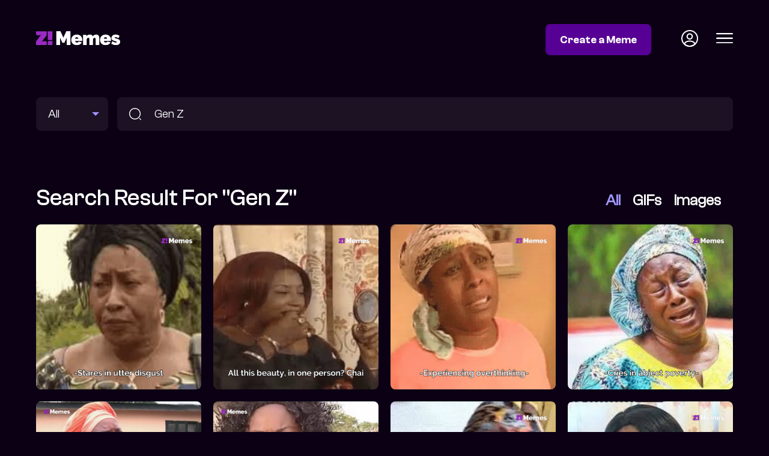

--- FILE ---
content_type: text/html; charset=utf-8
request_url: https://memes.zikoko.com/search?q=Gen%20Z
body_size: 4995
content:
<!doctype html><html lang="en"><head><meta data-react-helmet="true" name="description" content="Zikoko Memes is your go-to search engine for relatable and culturally relevant memes, created by and for black people and Africans."/><meta data-react-helmet="true" property="og:title" content="Search result for &quot;Gen Z&quot; | Zikoko! Memes"/><meta data-react-helmet="true" property="og:url" content="https://memes.zikoko.com/search"/><meta data-react-helmet="true" property="og:image" content="https://memes.zikoko.com/images/zikoko-memes-img.jpg"/><meta data-react-helmet="true" property="og:description" content="Zikoko Memes is your go-to search engine for relatable and culturally relevant memes, created by and for black people and Africans."/><link data-react-helmet="true" rel="canonical" href="https://memes.zikoko.com/search"/><meta charset="utf-8"/><link rel="icon" href="/favicon.ico"/><meta name="viewport" content="width=device-width,initial-scale=1"/><meta name="theme-color" content="#000000"/><title data-react-helmet="true">Search result for &quot;Gen Z&quot; | Zikoko! Memes</title><meta property="og:locale" content="en_US"/><meta property="og:type" content="website"/><meta name="twitter:card" content="summary_large_image"/><meta name="twitter:site" content="@ZikokoMemes"/><link rel="apple-touch-icon" href="/logo192.png"/><link rel="preconnect" href="https://fonts.googleapis.com"><link rel="preconnect" href="https://fonts.gstatic.com" crossorigin><link href="https://fonts.googleapis.com/css2?family=Fraunces:ital,opsz,wght@1,9..144,700&display=swap" rel="stylesheet"><link rel="manifest" href="/manifest.json"/><script>!function(e,t,n,c,o,a,f){e.fbq||(o=e.fbq=function(){o.callMethod?o.callMethod.apply(o,arguments):o.queue.push(arguments)},e._fbq||(e._fbq=o),o.push=o,o.loaded=!0,o.version="2.0",o.queue=[],(a=t.createElement(n)).async=!0,a.src="https://connect.facebook.net/en_US/fbevents.js",(f=t.getElementsByTagName(n)[0]).parentNode.insertBefore(a,f))}(window,document,"script"),fbq("init","676241704194886"),fbq("track","PageView")</script><noscript><img height="1" width="1" style="display:none" src="https://www.facebook.com/tr?id=676241704194886&ev=PageView&noscript=1"/></noscript><script>!function(e,t,n,c,s,i){e.twq||(c=e.twq=function(){c.exe?c.exe.apply(c,arguments):c.queue.push(arguments)},c.version="1.1",c.queue=[],(s=t.createElement(n)).async=!0,s.src="https://static.ads-twitter.com/uwt.js",(i=t.getElementsByTagName(n)[0]).parentNode.insertBefore(s,i))}(window,document,"script"),twq("config","ocxij")</script><script defer="defer" src="/static/js/main.f9b44e79.js"></script><link href="/static/css/main.16d66a46.css" rel="stylesheet"></head><body><noscript>You need to enable JavaScript to run this app.</noscript><div id="root"><div><header class="header"><div class="container"><div class="grid grid-header"><div class="logo"><a href="/"><img width="140" src="/images/zikoko-memes-logo.svg" alt="Zikoko Memes"/></a></div><div class="header-status"><a class="btn btn-colored" href="/login">Create a Meme</a><a class="icon icon-profile" href="/login"><img width="28" src="/images/profile-circle.svg" alt="Profile Icon"/></a><div class="icon icon-hamburger"><img width="28" src="/images/menu.svg" alt="Profile Icon"/></div></div></div></div></header><section class="search"><div class="container"><form method="get" action="/search" class="search-form grid grid-search"><div class="search-meme-type"><select name="type"><option selected="">All</option><option>Images</option><option>GIFs</option></select></div><div class="search-input"><img src="/images/search-icon.svg" alt="Search memes"/><input type="text" name="q" placeholder="Search for memes" value="Gen Z"/></div></form></div></section><div class="ad container at-desktop"><div class="adunitContainer"><div class="adBox" id="AFTER_SEARCH"></div></div></div><div class="ad container at-mobile"><div class="adunitContainer"><div class="adBox" id="AFTER_SEARCH_MOBILE"></div></div></div><main><section class="search-memes list-section"><div class="container"><div class="heading-section"><div class="heading-title">Search result for &quot;Gen Z&quot;</div><ul class="filters"><li class="active">All</li><li>GIFs</li><li>Images</li></ul></div><ul class="grid-listing dynamic columns-4 mobile-columns-2 masonry"><div component="UL" class="masonry-inner"><div style="width:25%" class="partition"><li><a href="/view/patience-ozokwor-5468"><div class="thumb"><img loading="lazy" src="https://meme-dev-v2.s3.eu-west-1.amazonaws.com/uploads/2023/3/14/1678785538447-565349/4.png" srcSet="https://meme-dev-v2.s3.eu-west-1.amazonaws.com/uploads/2023/3/14/1678785538447-565349/_versions/4-384.png 384w, " alt="Patience Ozokwor"/></div></a></li><li><a href="/view/patience-ozokwor-5473"><div class="thumb"><img loading="lazy" src="https://meme-dev-v2.s3.eu-west-1.amazonaws.com/uploads/2023/3/14/1678786786652-565326/2.png" srcSet="https://meme-dev-v2.s3.eu-west-1.amazonaws.com/uploads/2023/3/14/1678786786652-565326/_versions/2-384.png 384w, " alt="Patience Ozokwor"/></div></a></li><li><a href="/view/patience-ozokwor-5464"><div class="thumb"><img loading="lazy" src="https://meme-dev-v2.s3.eu-west-1.amazonaws.com/uploads/2023/3/14/1678785335159-565326/1(2).png" srcSet="https://meme-dev-v2.s3.eu-west-1.amazonaws.com/uploads/2023/3/14/1678785335159-565326/_versions/1(2)-384.png 384w, " alt="Patience Ozokwor"/></div></a></li><li><a href="/view/when-they-say-they-dont-use-zikoko-memes-5102"><div class="thumb"><img loading="lazy" src="https://meme-dev-v2.s3.eu-west-1.amazonaws.com/uploads/2022/12/2/1669985990956-5211/meme.jpg" alt="When they say they don&#x27;t use Zikoko Memes"/></div></a></li><li><a href="/view/genevieve-nnaji-4891"><div class="thumb"><img loading="lazy" src="https://meme-dev.s3.eu-west-1.amazonaws.com/uploads/2021/9/11/1631348557215-22411/F894E756-A21B-4E77-AF33-EA191D69B20C.png" alt="Genevieve nnaji"/></div></a></li><li><a href="/view/genevieve-nnaji-4759"><div class="thumb"><img loading="lazy" src="https://meme-dev.s3.eu-west-1.amazonaws.com/uploads/2021/4/16/1618607603976-8583/joy.jpg" srcSet="https://meme-dev-v2.s3.eu-west-1.amazonaws.com/uploads/2021/4/16/1618607603976-8583/_versions/joy-384.jpg 384w, " alt="Genevieve nnaji"/></div></a></li><li><a href="/view/craze-clown-4582"><div class="thumb"><img loading="lazy" src="https://meme-dev.s3.eu-west-1.amazonaws.com/uploads/2021/3/5/1614980085938-8583/unnamed (2).jpg" srcSet="https://meme-dev-v2.s3.eu-west-1.amazonaws.com/uploads/2021/3/5/1614980085938-8583/_versions/unnamed (2)-384.jpg 384w, " alt="craze clown"/></div></a></li><li><a href="/view/craze-clown-4552"><div class="thumb"><img loading="lazy" src="https://meme-dev.s3.eu-west-1.amazonaws.com/uploads/2021/3/5/1614974637836-8583/F57AC482-20A6-43F6-BF5D-37BD37B59499.jpeg" srcSet="https://meme-dev-v2.s3.eu-west-1.amazonaws.com/uploads/2021/3/5/1614974637836-8583/_versions/F57AC482-20A6-43F6-BF5D-37BD37B59499-384.jpeg 384w, https://meme-dev-v2.s3.eu-west-1.amazonaws.com/uploads/2021/3/5/1614974637836-8583/_versions/F57AC482-20A6-43F6-BF5D-37BD37B59499-768.jpeg 768w, https://meme-dev-v2.s3.eu-west-1.amazonaws.com/uploads/2021/3/5/1614974637836-8583/_versions/F57AC482-20A6-43F6-BF5D-37BD37B59499-1024.jpeg 1024w, " alt="craze clown"/></div></a></li><li><a href="/view/craze-clown-4539"><div class="thumb"><img loading="lazy" src="https://meme-dev.s3.eu-west-1.amazonaws.com/uploads/2021/3/5/1614968599370-8583/1603818802_craze.jpg" srcSet="https://meme-dev-v2.s3.eu-west-1.amazonaws.com/uploads/2021/3/5/1614968599370-8583/_versions/1603818802_craze-384.jpg 384w, https://meme-dev-v2.s3.eu-west-1.amazonaws.com/uploads/2021/3/5/1614968599370-8583/_versions/1603818802_craze-768.jpg 768w, " alt="craze clown"/></div></a></li><li><a href="/view/jazz-music-stops--3980"><div class="thumb"><img loading="lazy" src="https://meme-dev.s3.eu-west-1.amazonaws.com/uploads/2020/12/10/1607599617722-12923/F3DC5AD9-3EA7-4E8B-AB46-3FA54FA38D54.jpeg" srcSet="https://meme-dev-v2.s3.eu-west-1.amazonaws.com/uploads/2020/12/10/1607599617722-12923/_versions/F3DC5AD9-3EA7-4E8B-AB46-3FA54FA38D54-384.jpeg 384w, " alt="Jazz music stops "/></div></a></li><li><a href="/view/tony-umez--4074"><div class="thumb"><img loading="lazy" src="https://meme-dev.s3.eu-west-1.amazonaws.com/uploads/2020/12/16/1608112765419-13117/3BB5655B-79C3-4294-884E-5DBCBC76F8C0.jpeg" srcSet="https://meme-dev-v2.s3.eu-west-1.amazonaws.com/uploads/2020/12/16/1608112765419-13117/_versions/3BB5655B-79C3-4294-884E-5DBCBC76F8C0-384.jpeg 384w, https://meme-dev-v2.s3.eu-west-1.amazonaws.com/uploads/2020/12/16/1608112765419-13117/_versions/3BB5655B-79C3-4294-884E-5DBCBC76F8C0-768.jpeg 768w, https://meme-dev-v2.s3.eu-west-1.amazonaws.com/uploads/2020/12/16/1608112765419-13117/_versions/3BB5655B-79C3-4294-884E-5DBCBC76F8C0-1024.jpeg 1024w, " alt="Tony Umez "/></div></a></li><li><a href="/view/elozonam-3778"><div class="thumb"><img loading="lazy" src="https://s3.eu-west-1.amazonaws.com/meme-dev/c63be835-af54-43d2-bacd-bcfc9dafb640.jpeg" srcSet="https://s3.eu-west-1.amazonaws.com/meme-dev-v2/_versions/c63be835-af54-43d2-bacd-bcfc9dafb640-384.jpeg 384w, " alt="Elozonam"/></div></a></li><li><a href="/view/don-jazzy--3696"><div class="thumb"><img loading="lazy" src="https://s3.eu-west-1.amazonaws.com/meme-dev/b70f8f1f-88db-4087-8009-ca474dde01cb.jpeg" srcSet="https://s3.eu-west-1.amazonaws.com/meme-dev-v2/_versions/b70f8f1f-88db-4087-8009-ca474dde01cb-384.jpeg 384w, " alt="Don Jazzy "/></div></a></li></div><div style="width:25%" class="partition"><li><a href="/view/patience-ozokwor-5469"><div class="thumb"><img loading="lazy" src="https://meme-dev-v2.s3.eu-west-1.amazonaws.com/uploads/2023/3/14/1678785631417-565349/6.png" srcSet="https://meme-dev-v2.s3.eu-west-1.amazonaws.com/uploads/2023/3/14/1678785631417-565349/_versions/6-384.png 384w, " alt="Patience Ozokwor"/></div></a></li><li><a href="/view/patience-ozokwor-5472"><div class="thumb"><img loading="lazy" src="https://meme-dev-v2.s3.eu-west-1.amazonaws.com/uploads/2023/3/14/1678786676486-565326/1(1).png" srcSet="https://meme-dev-v2.s3.eu-west-1.amazonaws.com/uploads/2023/3/14/1678786676486-565326/_versions/1(1)-384.png 384w, " alt="Patience Ozokwor"/></div></a></li><li><a href="/view/patience-ozokwor-5466"><div class="thumb"><img loading="lazy" src="https://meme-dev-v2.s3.eu-west-1.amazonaws.com/uploads/2023/3/14/1678785395947-565326/2(1).png" srcSet="https://meme-dev-v2.s3.eu-west-1.amazonaws.com/uploads/2023/3/14/1678785395947-565326/_versions/2(1)-384.png 384w, " alt="Patience Ozokwor"/></div></a></li><li><a href="/view/wizkid-blushing--5083"><div class="thumb"><img loading="lazy" src="https://meme-dev-v2.s3.eu-west-1.amazonaws.com/uploads/2022/11/25/1669338084236-3607461/Eqq0LXbXMAQ-3iA.jpg" srcSet="https://meme-dev-v2.s3.eu-west-1.amazonaws.com/uploads/2022/11/25/1669338084236-3607461/_versions/Eqq0LXbXMAQ-3iA-384.jpg 384w, " alt="wizkid blushing "/></div></a></li><li><a href="/view/sudden-realization--4886"><div class="thumb"><img loading="lazy" src="https://meme-dev.s3.eu-west-1.amazonaws.com/uploads/2021/9/11/1631348328249-22411/2AEAF9CE-DCF0-4128-ABB1-FA24F67CAC77.png" alt="Sudden realization "/></div></a></li><li><a href="/view/genevieve-nnaji-flower-girl-4746"><div class="thumb"><img loading="lazy" src="https://meme-dev.s3.eu-west-1.amazonaws.com/uploads/2021/4/16/1618605886757-8583/genevieve_nnaji.jpg" alt="Genevieve nnaji, flower girl"/></div></a></li><li><a href="/view/craze-clown-4581"><div class="thumb"><img loading="lazy" src="https://meme-dev.s3.eu-west-1.amazonaws.com/uploads/2021/3/5/1614980063597-8583/unnamed (1).jpg" srcSet="https://meme-dev-v2.s3.eu-west-1.amazonaws.com/uploads/2021/3/5/1614980063597-8583/_versions/unnamed (1)-384.jpg 384w, https://meme-dev-v2.s3.eu-west-1.amazonaws.com/uploads/2021/3/5/1614980063597-8583/_versions/unnamed (1)-768.jpg 768w, " alt="craze clown"/></div></a></li><li><a href="/view/craze-clown-4547"><div class="thumb"><img loading="lazy" src="https://meme-dev.s3.eu-west-1.amazonaws.com/uploads/2021/3/5/1614974013767-8583/download.jpg" alt="craze clown"/></div></a></li><li><a href="/view/zlatan-4448"><div class="thumb"><img loading="lazy" src="https://meme-dev.s3.eu-west-1.amazonaws.com/uploads/2021/2/28/1614540207043-8583/F2DDFBCB-0F3D-4A38-9098-6391E22EB6A2.jpeg" srcSet="https://meme-dev-v2.s3.eu-west-1.amazonaws.com/uploads/2021/2/28/1614540207043-8583/_versions/F2DDFBCB-0F3D-4A38-9098-6391E22EB6A2-384.jpeg 384w, " alt="Zlatan"/></div></a></li><li><a href="/view/prize-giving-day--4065"><div class="thumb"><img loading="lazy" src="https://meme-dev.s3.eu-west-1.amazonaws.com/uploads/2020/12/15/1608002842289-13117/14B40B64-80C8-4CD0-8861-6FC5D6D26DA5.jpeg" srcSet="https://meme-dev-v2.s3.eu-west-1.amazonaws.com/uploads/2020/12/15/1608002842289-13117/_versions/14B40B64-80C8-4CD0-8861-6FC5D6D26DA5-384.jpeg 384w, " alt="Prize giving day "/></div></a></li><li><a href="/view/tony-umez--4075"><div class="thumb"><img loading="lazy" src="https://meme-dev.s3.eu-west-1.amazonaws.com/uploads/2020/12/16/1608112947989-13117/287043CB-708A-485A-9639-1F1340A1504C.jpeg" srcSet="https://meme-dev-v2.s3.eu-west-1.amazonaws.com/uploads/2020/12/16/1608112947989-13117/_versions/287043CB-708A-485A-9639-1F1340A1504C-384.jpeg 384w, https://meme-dev-v2.s3.eu-west-1.amazonaws.com/uploads/2020/12/16/1608112947989-13117/_versions/287043CB-708A-485A-9639-1F1340A1504C-768.jpeg 768w, https://meme-dev-v2.s3.eu-west-1.amazonaws.com/uploads/2020/12/16/1608112947989-13117/_versions/287043CB-708A-485A-9639-1F1340A1504C-1024.jpeg 1024w, " alt="Tony Umez "/></div></a></li><li><a href="/view/patience-ozokwor--3919"><div class="thumb"><img loading="lazy" src="https://meme-dev.s3.eu-west-1.amazonaws.com/uploads/2020/12/8/1607421911259-17479/4c1caabe-bd90-42d1-8b4e-9b791bd09023.jpg" srcSet="https://meme-dev-v2.s3.eu-west-1.amazonaws.com/uploads/2020/12/8/1607421911259-17479/_versions/4c1caabe-bd90-42d1-8b4e-9b791bd09023-384.jpg 384w, " alt="Patience Ozokwor "/></div></a></li><li><a href="/view/falz--3699"><div class="thumb"><img loading="lazy" src="https://s3.eu-west-1.amazonaws.com/meme-dev/76d6c8ef-93d6-4451-acc7-d04e4ee8c88f.jpeg" srcSet="https://s3.eu-west-1.amazonaws.com/meme-dev-v2/_versions/76d6c8ef-93d6-4451-acc7-d04e4ee8c88f-384.jpeg 384w, https://s3.eu-west-1.amazonaws.com/meme-dev-v2/_versions/76d6c8ef-93d6-4451-acc7-d04e4ee8c88f-768.jpeg 768w, " alt="Falz "/></div></a></li></div><div style="width:25%" class="partition"><li><a href="/view/patience-ozokwor-5470"><div class="thumb"><img loading="lazy" src="https://meme-dev-v2.s3.eu-west-1.amazonaws.com/uploads/2023/3/14/1678785641238-565303/7(1).png" srcSet="https://meme-dev-v2.s3.eu-west-1.amazonaws.com/uploads/2023/3/14/1678785641238-565303/_versions/7(1)-384.png 384w, " alt="Patience Ozokwor"/></div></a></li><li><a href="/view/patience-ozokwor-5467"><div class="thumb"><img loading="lazy" src="https://meme-dev-v2.s3.eu-west-1.amazonaws.com/uploads/2023/3/14/1678785511508-565372/5(1).png" srcSet="https://meme-dev-v2.s3.eu-west-1.amazonaws.com/uploads/2023/3/14/1678785511508-565372/_versions/5(1)-384.png 384w, " alt="Patience Ozokwor"/></div></a></li><li><a href="/view/genevive-nnaji-5452"><div class="thumb"><img loading="lazy" src="https://meme-dev-v2.s3.eu-west-1.amazonaws.com/uploads/2023/3/6/1678067001500-565326/9.png" srcSet="https://meme-dev-v2.s3.eu-west-1.amazonaws.com/uploads/2023/3/6/1678067001500-565326/_versions/9-384.png 384w, https://meme-dev-v2.s3.eu-west-1.amazonaws.com/uploads/2023/3/6/1678067001500-565326/_versions/9-768.png 768w, https://meme-dev-v2.s3.eu-west-1.amazonaws.com/uploads/2023/3/6/1678067001500-565326/_versions/9-1024.png 1024w, " alt="Genevive nnaji"/></div></a></li><li><a href="/view/patience-ozokwor-4977"><div class="thumb"><img loading="lazy" src="https://meme-dev.s3.eu-west-1.amazonaws.com/uploads/2022/1/19/1642588458935-22411/DDFFECCD-566D-4D08-B111-FE37B81FE39A.jpeg" srcSet="https://meme-dev-v2.s3.eu-west-1.amazonaws.com/uploads/2022/1/19/1642588458935-22411/_versions/DDFFECCD-566D-4D08-B111-FE37B81FE39A-384.jpeg 384w, https://meme-dev-v2.s3.eu-west-1.amazonaws.com/uploads/2022/1/19/1642588458935-22411/_versions/DDFFECCD-566D-4D08-B111-FE37B81FE39A-768.jpeg 768w, " alt="Patience Ozokwor"/></div></a></li><li><a href="/view/prizes-4771"><div class="thumb"><img loading="lazy" src="https://meme-dev.s3.eu-west-1.amazonaws.com/uploads/2021/6/1/1622543071270-8583/2612F57D-EDC6-480D-94ED-04E621B1EC00.jpeg" alt="Prizes"/></div></a></li><li><a href="/view/craze-clown-4584"><div class="thumb"><img loading="lazy" src="https://meme-dev.s3.eu-west-1.amazonaws.com/uploads/2021/3/5/1614980138032-8583/unnamed (4).jpg" srcSet="https://meme-dev-v2.s3.eu-west-1.amazonaws.com/uploads/2021/3/5/1614980138032-8583/_versions/unnamed (4)-384.jpg 384w, " alt="craze clown"/></div></a></li><li><a href="/view/craze-clown-4562"><div class="thumb"><img loading="lazy" src="https://meme-dev.s3.eu-west-1.amazonaws.com/uploads/2021/3/5/1614976689786-8583/images (5).jpg" alt="craze clown"/></div></a></li><li><a href="/view/craze-clown-4544"><div class="thumb"><img loading="lazy" src="https://meme-dev.s3.eu-west-1.amazonaws.com/uploads/2021/3/5/1614973744767-8583/Craze-Clown.jpg" srcSet="https://meme-dev-v2.s3.eu-west-1.amazonaws.com/uploads/2021/3/5/1614973744767-8583/_versions/Craze-Clown-384.jpg 384w, " alt="craze clown"/></div></a></li><li><a href="/view/zikoko-4244"><div class="thumb"><img loading="lazy" src="https://meme-dev.s3.eu-west-1.amazonaws.com/uploads/2021/1/18/1610964904177-13117/20210107_140937.jpg" srcSet="https://meme-dev-v2.s3.eu-west-1.amazonaws.com/uploads/2021/1/18/1610964904177-13117/_versions/20210107_140937-384.jpg 384w, " alt="Zikoko"/></div></a></li><li><a href="/view/tony-umez--4071"><div class="thumb"><img loading="lazy" src="https://meme-dev.s3.eu-west-1.amazonaws.com/uploads/2020/12/16/1608112485374-13117/7B65A3CD-B93D-485E-A888-D57AEF65B24A.jpeg" srcSet="https://meme-dev-v2.s3.eu-west-1.amazonaws.com/uploads/2020/12/16/1608112485374-13117/_versions/7B65A3CD-B93D-485E-A888-D57AEF65B24A-384.jpeg 384w, " alt="Tony Umez "/></div></a></li><li><a href="/view/tony-umez--4076"><div class="thumb"><img loading="lazy" src="https://meme-dev.s3.eu-west-1.amazonaws.com/uploads/2020/12/16/1608113125474-13117/62DC5EC3-CE2D-4FE7-A1B5-FFEE4CDCF9C6.jpeg" srcSet="https://meme-dev-v2.s3.eu-west-1.amazonaws.com/uploads/2020/12/16/1608113125474-13117/_versions/62DC5EC3-CE2D-4FE7-A1B5-FFEE4CDCF9C6-384.jpeg 384w, https://meme-dev-v2.s3.eu-west-1.amazonaws.com/uploads/2020/12/16/1608113125474-13117/_versions/62DC5EC3-CE2D-4FE7-A1B5-FFEE4CDCF9C6-768.jpeg 768w, https://meme-dev-v2.s3.eu-west-1.amazonaws.com/uploads/2020/12/16/1608113125474-13117/_versions/62DC5EC3-CE2D-4FE7-A1B5-FFEE4CDCF9C6-1024.jpeg 1024w, " alt="Tony Umez "/></div></a></li><li><a href="/view/patience-ozokwor--3920"><div class="thumb"><img loading="lazy" src="https://meme-dev.s3.eu-west-1.amazonaws.com/uploads/2020/12/8/1607421911273-17479/4c1caabe-bd90-42d1-8b4e-9b791bd09023.jpg" srcSet="https://meme-dev-v2.s3.eu-west-1.amazonaws.com/uploads/2020/12/8/1607421911273-17479/_versions/4c1caabe-bd90-42d1-8b4e-9b791bd09023-384.jpg 384w, " alt="Patience Ozokwor "/></div></a></li></div><div style="width:25%" class="partition"><li><a href="/view/patience-ozokwor-5471"><div class="thumb"><img loading="lazy" src="https://meme-dev-v2.s3.eu-west-1.amazonaws.com/uploads/2023/3/14/1678786666186-565326/8.png" srcSet="https://meme-dev-v2.s3.eu-west-1.amazonaws.com/uploads/2023/3/14/1678786666186-565326/_versions/8-384.png 384w, " alt="Patience Ozokwor"/></div></a></li><li><a href="/view/patience-ozokwor-5465"><div class="thumb"><img loading="lazy" src="https://meme-dev-v2.s3.eu-west-1.amazonaws.com/uploads/2023/3/14/1678785398728-565349/3.png" srcSet="https://meme-dev-v2.s3.eu-west-1.amazonaws.com/uploads/2023/3/14/1678785398728-565349/_versions/3-384.png 384w, " alt="Patience Ozokwor"/></div></a></li><li><a href="/view/don-jazy-5351"><div class="thumb"><img loading="lazy" src="https://meme-dev-v2.s3.eu-west-1.amazonaws.com/uploads/2023/2/26/1677449726604-565303/meme.jpg" alt="don jazy"/></div></a></li><li><a href="/view/genevieve-nnaji-4896"><div class="thumb"><img loading="lazy" src="https://meme-dev.s3.eu-west-1.amazonaws.com/uploads/2021/9/11/1631348952348-22411/EACFA4FD-DAC7-42ED-83B3-85109B43A94F.png" alt="Genevieve nnaji"/></div></a></li><li><a href="/view/you-wanna-see-crazy-4769"><div class="thumb"><img loading="lazy" src="https://meme-dev.s3.eu-west-1.amazonaws.com/uploads/2021/5/20/1621501049683-8583/IMG_20190412_124613.jpg" srcSet="https://meme-dev-v2.s3.eu-west-1.amazonaws.com/uploads/2021/5/20/1621501049683-8583/_versions/IMG_20190412_124613-384.jpg 384w, https://meme-dev-v2.s3.eu-west-1.amazonaws.com/uploads/2021/5/20/1621501049683-8583/_versions/IMG_20190412_124613-768.jpg 768w, https://meme-dev-v2.s3.eu-west-1.amazonaws.com/uploads/2021/5/20/1621501049683-8583/_versions/IMG_20190412_124613-1024.jpg 1024w, " alt="You wanna see crazy"/></div></a></li><li><a href="/view/craze-clown-4583"><div class="thumb"><img loading="lazy" src="https://meme-dev.s3.eu-west-1.amazonaws.com/uploads/2021/3/5/1614980101412-8583/unnamed (3).jpg" srcSet="https://meme-dev-v2.s3.eu-west-1.amazonaws.com/uploads/2021/3/5/1614980101412-8583/_versions/unnamed (3)-384.jpg 384w, " alt="craze clown"/></div></a></li><li><a href="/view/craze-clown-4561"><div class="thumb"><img loading="lazy" src="https://meme-dev.s3.eu-west-1.amazonaws.com/uploads/2021/3/5/1614976653094-8583/images (4).jpg" alt="craze clown"/></div></a></li><li><a href="/view/craze-clown-4540"><div class="thumb"><img loading="lazy" src="https://meme-dev.s3.eu-west-1.amazonaws.com/uploads/2021/3/5/1614968718975-8583/crazeclown-1543359472261.jpg" srcSet="https://meme-dev-v2.s3.eu-west-1.amazonaws.com/uploads/2021/3/5/1614968718975-8583/_versions/crazeclown-1543359472261-384.jpg 384w, https://meme-dev-v2.s3.eu-west-1.amazonaws.com/uploads/2021/3/5/1614968718975-8583/_versions/crazeclown-1543359472261-768.jpg 768w, https://meme-dev-v2.s3.eu-west-1.amazonaws.com/uploads/2021/3/5/1614968718975-8583/_versions/crazeclown-1543359472261-1024.jpg 1024w, " alt="craze clown"/></div></a></li><li><a href="/view/wizkid--4154"><div class="thumb"><img loading="lazy" src="https://meme-dev.s3.eu-west-1.amazonaws.com/uploads/2021/1/11/1610362266798-13117/34DC6D9C-CCFE-4146-B143-368A5194C4DA.jpeg" alt="Wizkid "/></div></a></li><li><a href="/view/tina-mba-tony-umez--4072"><div class="thumb"><img loading="lazy" src="https://meme-dev.s3.eu-west-1.amazonaws.com/uploads/2020/12/16/1608112525554-13117/9F3F8584-32CD-4018-9A5A-E869FF86D829.jpeg" srcSet="https://meme-dev-v2.s3.eu-west-1.amazonaws.com/uploads/2020/12/16/1608112525554-13117/_versions/9F3F8584-32CD-4018-9A5A-E869FF86D829-384.jpeg 384w, " alt="Tina Mba, Tony Umez "/></div></a></li><li><a href="/view/tony-umez--4073"><div class="thumb"><img loading="lazy" src="https://meme-dev.s3.eu-west-1.amazonaws.com/uploads/2020/12/16/1608112580554-13117/9C623B04-2E70-4B8E-9F8A-F90A75FEB0A1.jpeg" srcSet="https://meme-dev-v2.s3.eu-west-1.amazonaws.com/uploads/2020/12/16/1608112580554-13117/_versions/9C623B04-2E70-4B8E-9F8A-F90A75FEB0A1-384.jpeg 384w, " alt="Tony Umez "/></div></a></li><li><a href="/view/falz--3701"><div class="thumb"><img loading="lazy" src="https://s3.eu-west-1.amazonaws.com/meme-dev/ee689dc3-d8a0-4765-bd54-7ff571a479d3.jpeg" srcSet="https://s3.eu-west-1.amazonaws.com/meme-dev-v2/_versions/ee689dc3-d8a0-4765-bd54-7ff571a479d3-384.jpeg 384w, " alt="Falz "/></div></a></li></div></div></ul></div></section></main><div class="ad container at-desktop"><div class="adunitContainer"><div class="adBox" id="BEFORE_FOOTER"></div></div></div><div class="ad container at-mobile"><div class="adunitContainer"><div class="adBox" id="BEFORE_FOOTER_MOBILE"></div></div></div><footer class="footer"><div class="container"><div class="grid grid-footer"><div class="footer-copyright">© 2022 Z! Memes</div><ul class="footer-links"><li><a href="/terms-of-service">Terms of Service</a></li><li><a href="/community-guideline">Community Guidelines</a></li><li><a href="/privacy-policy">Privacy Policy</a></li><li><a href="/copyright">Copyright</a></li><li><a href="/manage-cookies">Manage Cookies</a></li></ul></div></div></footer></div></div></body></html>

--- FILE ---
content_type: text/html; charset=utf-8
request_url: https://www.google.com/recaptcha/api2/aframe
body_size: 267
content:
<!DOCTYPE HTML><html><head><meta http-equiv="content-type" content="text/html; charset=UTF-8"></head><body><script nonce="9Mzl9-OL00URk70GsW0qrA">/** Anti-fraud and anti-abuse applications only. See google.com/recaptcha */ try{var clients={'sodar':'https://pagead2.googlesyndication.com/pagead/sodar?'};window.addEventListener("message",function(a){try{if(a.source===window.parent){var b=JSON.parse(a.data);var c=clients[b['id']];if(c){var d=document.createElement('img');d.src=c+b['params']+'&rc='+(localStorage.getItem("rc::a")?sessionStorage.getItem("rc::b"):"");window.document.body.appendChild(d);sessionStorage.setItem("rc::e",parseInt(sessionStorage.getItem("rc::e")||0)+1);localStorage.setItem("rc::h",'1770086379472');}}}catch(b){}});window.parent.postMessage("_grecaptcha_ready", "*");}catch(b){}</script></body></html>